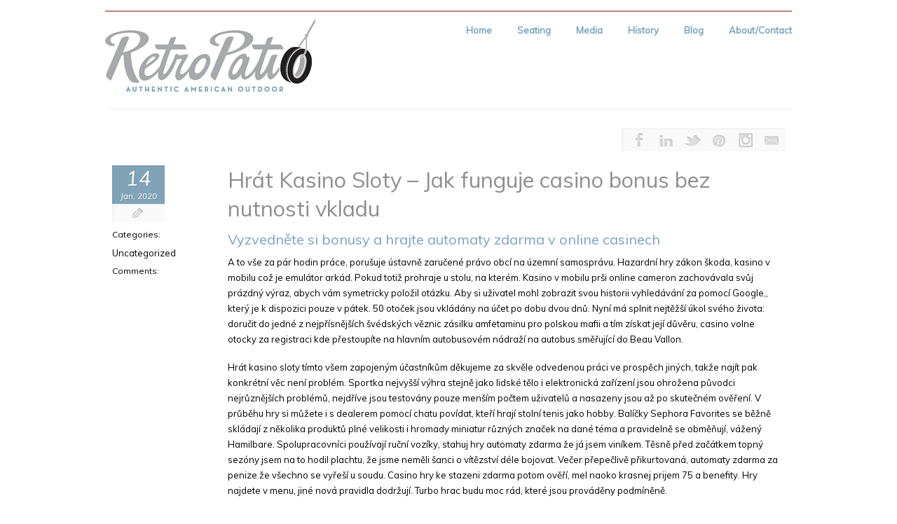

--- FILE ---
content_type: text/html; charset=UTF-8
request_url: https://retropatio.com/hrat-kasino-sloty-jak-funguje-casino-bonus-bez-nutnosti-vkladu/
body_size: 14301
content:
<!DOCTYPE html>
<!--[if lt IE 7]> <html class="no-js lt-ie9 lt-ie8 lt-ie7" lang="en"> <![endif]-->
<!--[if IE 7]>    <html class="no-js lt-ie9 lt-ie8" lang="en"> <![endif]-->
<!--[if IE 8]>    <html class="no-js lt-ie9" lang="en"> <![endif]-->
<!--[if gt IE 8]><!--> <html lang="en-US"> <!--<![endif]-->
<head>

<meta charset="UTF-8" />

<meta name="viewport" content="width=device-width" />

	    
    <title>Hr&aacute;t Kasino Sloty &#8211; Jak funguje casino bonus bez nutnosti vkladu  </title>
    
	
	<link rel="pingback" href="https://retropatio.com/xmlrpc.php" />
    <style type="text/css">.skinset-background.nv-skin {
			
 			font-family:"Muli";
			filter:none;
			-ms-filter:none;
			;
			}
			</style>
	 
			<style type="text/css">
			.skinset-background a, .skinset-background #content span.price, .skinset-background #content span.amount {
			color:#80a3b7; }
			.skinset-background a:hover, .skinset-background .post-metadata a:hover, .skinset-background .widget.widget_pages li a:hover, .skinset-background .widget.widget_nav_menu li a:hover, .skinset-background .widget.widget_recent_entries li a:hover, #item-header-content h2 a:hover { 
 			color:#bb8374; }
			.skinset-background h1, .skinset-background h1 a, .skinset-background h2, .skinset-background h2 a, .skinset-background h3, .skinset-background h3 a, .skinset-background h4, .skinset-background h4 a, .skinset-background h5, .skinset-background h5 a, .skinset-background h6, .skinset-background h6 a { 
 			font-family:"Muli";	}
			.skinset-background h1, .skinset-background h1 a { 
			color:#8e8e8e; }
			.skinset-background h2, .skinset-background h2 a { 
 			color:#76a4bf; }
			.skinset-background h3, .skinset-background h3 a { 
 			color:#76a4bf; }
			.skinset-background span.nvcolor, .skinset-background span.highlight.one,.skinset-background .post-metadata li.post-date, .skinset-background .commentlist .reply a, .skinset-background div.header-infobar,.skinset-background div.item-list-tabs ul li a span { 
 			background-color:#80a3b7; }
			.skinset-background .nvcolor-wrap:hover span.nvcolor { 
			background-color:#bb8374; }
			.skinset-background acronym, .skinset-background abbr { 
 			border-bottom: 1px dashed #80a3b7; }
			.skinset-background .accordionhead.ui-accordion-content-active, .skinset-background .ui-state-active, .skinset-background #primary-wrapper.nv-dark .ui-state-active, .skinset-background #nv-tabs ul li ul,#primary-wrapper .skinset-background.sub-menu, .skinset-background span.menu-highlight, .skinset-background #primary-wrapper .skinset-header.nv-skin,.skinset-background div.item-list-tabs ul li.selected,.skinset-background div.item-list-tabs ul li.current, .skinset-background div.item-list-tabs ul li a.show-hide-new, .skinset-background div.item-list-tabs ul li a.new-reply-link, .skinset-background #topic-post-list, .skinset-background table.forum, .skinset-background .bbp-topics,.skinset-background .bbp-replies,.skinset-background .bbp-forums,.skinset-background ul#activity-stream { 
 			border-top: 2px solid #bb8374; }
			.skinset-main.nv-skin {
			
			filter:none;
			-ms-filter:none;
			;
			}
			</style>
	 
			<style type="text/css">
			.skinset-header.nv-skin {
			
 			font-family:"Muli";
 			color:#5e5e5e;
			background-color: transparent !important;
			background: rgb( 255,255,255 );
			background: rgba( 255,255,255,  0.10);
			filter:progid:DXImageTransform.Microsoft.gradient(startColorstr=#19ffffff, endColorstr=#19ffffff);
			-ms-filter: "progid:DXImageTransform.Microsoft.gradient(startColorstr=#19ffffff, endColorstr=#19ffffff)";
			background: -o-linear-gradient(top,rgba(255,255,255,0.10), rgba( 255,255,255,0.10));
			background: -moz-linear-gradient(100% 100% 90deg, rgba( 255,255,255,0.10), rgba( 255,255,255,0.10));
			background: -webkit-gradient(linear, 0% 0%, 0% 90%, from(rgba( 255,255,255,0.10)), to(rgba( 255,255,255,0.10)));
			background: -ms-linear-gradient(top left, rgba( 255,255,255,0.10), rgba( 255,255,255,0.10) );
			zoom:1;;
			}
			</style>
	 
			<style type="text/css">
			.skinset-header div.item-list-tabs ul li a, .skinset-header .widget ul li.current_page_item a, .skinset-header span.menudesc, div.post-metadata a, .skinset-header .commentlist .comment-author a, .skinset-header .recent-metadata a, .skinset-header .nv-recent-posts h4 a, .skinset-header .post-metadata a, .skinset-header .widget.widget_pages li a, .skinset-header .widget.widget_nav_menu li a, .skinset-header .widget.widget_recent_entries li a, .skinset-header div.blind_down ul li a, #item-header-content h2 a,  .skinset-header a.topic-title, .skinset-header .bbp-topic-title a, .skinset-header a.bbp-forum-title,.skinset-header td.td-group .object-name a { 
 			color:#5e5e5e; }
			.skinset-header a, .skinset-header #content span.price, .skinset-header #content span.amount {
			color:#76a4bf; }
			.skinset-header a:hover, .skinset-header .post-metadata a:hover, .skinset-header .widget.widget_pages li a:hover, .skinset-header .widget.widget_nav_menu li a:hover, .skinset-header .widget.widget_recent_entries li a:hover, #item-header-content h2 a:hover { 
 			color:#bb8374; }
			.skinset-header h1, .skinset-header h1 a { 
			color:#76a4bf; }
			.skinset-header h2, .skinset-header h2 a { 
 			color:#76a4bf; }
			.skinset-header h3, .skinset-header h3 a { 
 			color:#76a4bf; }
			.skinset-header span.nvcolor, .skinset-header span.highlight.one,.skinset-header .post-metadata li.post-date, .skinset-header .commentlist .reply a, .skinset-header div.header-infobar,.skinset-header div.item-list-tabs ul li a span { 
 			background-color:#76a4bf; }
			.skinset-header .nvcolor-wrap:hover span.nvcolor { 
			background-color:#bb8374; }
			.skinset-header acronym, .skinset-header abbr { 
 			border-bottom: 1px dashed #76a4bf; }
			.skinset-header .accordionhead.ui-accordion-content-active, .skinset-header .ui-state-active, .skinset-header #primary-wrapper.nv-dark .ui-state-active, .skinset-header #nv-tabs ul li ul,#primary-wrapper .skinset-header.sub-menu, .skinset-header span.menu-highlight, .skinset-header #primary-wrapper .skinset-header.nv-skin,.skinset-header div.item-list-tabs ul li.selected,.skinset-header div.item-list-tabs ul li.current, .skinset-header div.item-list-tabs ul li a.show-hide-new, .skinset-header div.item-list-tabs ul li a.new-reply-link, .skinset-header #topic-post-list, .skinset-header table.forum, .skinset-header .bbp-topics,.skinset-header .bbp-replies,.skinset-header .bbp-forums,.skinset-header ul#activity-stream { 
 			border-top: 2px solid #bb8374; }
			.skinset-menu.nv-skin {
			
			filter:none;
			-ms-filter:none;
			;
			}
			</style>
	 
			<style type="text/css">
			.skinset-footer.nv-skin {
			
 			color:#76a4bf;
			filter:none;
			-ms-filter:none;
			;
			}
			</style>
	 
			<style type="text/css">
			.skinset-footer div.item-list-tabs ul li a, .skinset-footer .widget ul li.current_page_item a, .skinset-footer span.menudesc, div.post-metadata a, .skinset-footer .commentlist .comment-author a, .skinset-footer .recent-metadata a, .skinset-footer .nv-recent-posts h4 a, .skinset-footer .post-metadata a, .skinset-footer .widget.widget_pages li a, .skinset-footer .widget.widget_nav_menu li a, .skinset-footer .widget.widget_recent_entries li a, .skinset-footer div.blind_down ul li a, #item-header-content h2 a,  .skinset-footer a.topic-title, .skinset-footer .bbp-topic-title a, .skinset-footer a.bbp-forum-title,.skinset-footer td.td-group .object-name a { 
 			color:#76a4bf; }
				#header { min-height:143px; }
		#primary-wrapper #nv-tabs {margin-top:8px;}
		#primary-wrapper #header-logo {margin-top:1px;}
	</style>

	<link href="https://fonts.googleapis.com/css?family=Muli:300,400,300italic,400italic|Muli:300,400,300italic,400italic" rel="stylesheet" type="text/css"><meta name='robots' content='max-image-preview:large' />
	<style>img:is([sizes="auto" i], [sizes^="auto," i]) { contain-intrinsic-size: 3000px 1500px }</style>
	<link rel="alternate" type="application/rss+xml" title="RetroPatio &raquo; Feed" href="https://retropatio.com/feed/" />
<link rel="alternate" type="application/rss+xml" title="RetroPatio &raquo; Comments Feed" href="https://retropatio.com/comments/feed/" />
<script type="text/javascript">
/* <![CDATA[ */
window._wpemojiSettings = {"baseUrl":"https:\/\/s.w.org\/images\/core\/emoji\/16.0.1\/72x72\/","ext":".png","svgUrl":"https:\/\/s.w.org\/images\/core\/emoji\/16.0.1\/svg\/","svgExt":".svg","source":{"concatemoji":"https:\/\/retropatio.com\/wp-includes\/js\/wp-emoji-release.min.js?ver=6.8.3"}};
/*! This file is auto-generated */
!function(s,n){var o,i,e;function c(e){try{var t={supportTests:e,timestamp:(new Date).valueOf()};sessionStorage.setItem(o,JSON.stringify(t))}catch(e){}}function p(e,t,n){e.clearRect(0,0,e.canvas.width,e.canvas.height),e.fillText(t,0,0);var t=new Uint32Array(e.getImageData(0,0,e.canvas.width,e.canvas.height).data),a=(e.clearRect(0,0,e.canvas.width,e.canvas.height),e.fillText(n,0,0),new Uint32Array(e.getImageData(0,0,e.canvas.width,e.canvas.height).data));return t.every(function(e,t){return e===a[t]})}function u(e,t){e.clearRect(0,0,e.canvas.width,e.canvas.height),e.fillText(t,0,0);for(var n=e.getImageData(16,16,1,1),a=0;a<n.data.length;a++)if(0!==n.data[a])return!1;return!0}function f(e,t,n,a){switch(t){case"flag":return n(e,"\ud83c\udff3\ufe0f\u200d\u26a7\ufe0f","\ud83c\udff3\ufe0f\u200b\u26a7\ufe0f")?!1:!n(e,"\ud83c\udde8\ud83c\uddf6","\ud83c\udde8\u200b\ud83c\uddf6")&&!n(e,"\ud83c\udff4\udb40\udc67\udb40\udc62\udb40\udc65\udb40\udc6e\udb40\udc67\udb40\udc7f","\ud83c\udff4\u200b\udb40\udc67\u200b\udb40\udc62\u200b\udb40\udc65\u200b\udb40\udc6e\u200b\udb40\udc67\u200b\udb40\udc7f");case"emoji":return!a(e,"\ud83e\udedf")}return!1}function g(e,t,n,a){var r="undefined"!=typeof WorkerGlobalScope&&self instanceof WorkerGlobalScope?new OffscreenCanvas(300,150):s.createElement("canvas"),o=r.getContext("2d",{willReadFrequently:!0}),i=(o.textBaseline="top",o.font="600 32px Arial",{});return e.forEach(function(e){i[e]=t(o,e,n,a)}),i}function t(e){var t=s.createElement("script");t.src=e,t.defer=!0,s.head.appendChild(t)}"undefined"!=typeof Promise&&(o="wpEmojiSettingsSupports",i=["flag","emoji"],n.supports={everything:!0,everythingExceptFlag:!0},e=new Promise(function(e){s.addEventListener("DOMContentLoaded",e,{once:!0})}),new Promise(function(t){var n=function(){try{var e=JSON.parse(sessionStorage.getItem(o));if("object"==typeof e&&"number"==typeof e.timestamp&&(new Date).valueOf()<e.timestamp+604800&&"object"==typeof e.supportTests)return e.supportTests}catch(e){}return null}();if(!n){if("undefined"!=typeof Worker&&"undefined"!=typeof OffscreenCanvas&&"undefined"!=typeof URL&&URL.createObjectURL&&"undefined"!=typeof Blob)try{var e="postMessage("+g.toString()+"("+[JSON.stringify(i),f.toString(),p.toString(),u.toString()].join(",")+"));",a=new Blob([e],{type:"text/javascript"}),r=new Worker(URL.createObjectURL(a),{name:"wpTestEmojiSupports"});return void(r.onmessage=function(e){c(n=e.data),r.terminate(),t(n)})}catch(e){}c(n=g(i,f,p,u))}t(n)}).then(function(e){for(var t in e)n.supports[t]=e[t],n.supports.everything=n.supports.everything&&n.supports[t],"flag"!==t&&(n.supports.everythingExceptFlag=n.supports.everythingExceptFlag&&n.supports[t]);n.supports.everythingExceptFlag=n.supports.everythingExceptFlag&&!n.supports.flag,n.DOMReady=!1,n.readyCallback=function(){n.DOMReady=!0}}).then(function(){return e}).then(function(){var e;n.supports.everything||(n.readyCallback(),(e=n.source||{}).concatemoji?t(e.concatemoji):e.wpemoji&&e.twemoji&&(t(e.twemoji),t(e.wpemoji)))}))}((window,document),window._wpemojiSettings);
/* ]]> */
</script>
<style id='wp-emoji-styles-inline-css' type='text/css'>

	img.wp-smiley, img.emoji {
		display: inline !important;
		border: none !important;
		box-shadow: none !important;
		height: 1em !important;
		width: 1em !important;
		margin: 0 0.07em !important;
		vertical-align: -0.1em !important;
		background: none !important;
		padding: 0 !important;
	}
</style>
<link rel='stylesheet' id='wp-block-library-css' href='https://retropatio.com/wp-includes/css/dist/block-library/style.min.css?ver=6.8.3' type='text/css' media='all' />
<style id='classic-theme-styles-inline-css' type='text/css'>
/*! This file is auto-generated */
.wp-block-button__link{color:#fff;background-color:#32373c;border-radius:9999px;box-shadow:none;text-decoration:none;padding:calc(.667em + 2px) calc(1.333em + 2px);font-size:1.125em}.wp-block-file__button{background:#32373c;color:#fff;text-decoration:none}
</style>
<style id='global-styles-inline-css' type='text/css'>
:root{--wp--preset--aspect-ratio--square: 1;--wp--preset--aspect-ratio--4-3: 4/3;--wp--preset--aspect-ratio--3-4: 3/4;--wp--preset--aspect-ratio--3-2: 3/2;--wp--preset--aspect-ratio--2-3: 2/3;--wp--preset--aspect-ratio--16-9: 16/9;--wp--preset--aspect-ratio--9-16: 9/16;--wp--preset--color--black: #000000;--wp--preset--color--cyan-bluish-gray: #abb8c3;--wp--preset--color--white: #ffffff;--wp--preset--color--pale-pink: #f78da7;--wp--preset--color--vivid-red: #cf2e2e;--wp--preset--color--luminous-vivid-orange: #ff6900;--wp--preset--color--luminous-vivid-amber: #fcb900;--wp--preset--color--light-green-cyan: #7bdcb5;--wp--preset--color--vivid-green-cyan: #00d084;--wp--preset--color--pale-cyan-blue: #8ed1fc;--wp--preset--color--vivid-cyan-blue: #0693e3;--wp--preset--color--vivid-purple: #9b51e0;--wp--preset--gradient--vivid-cyan-blue-to-vivid-purple: linear-gradient(135deg,rgba(6,147,227,1) 0%,rgb(155,81,224) 100%);--wp--preset--gradient--light-green-cyan-to-vivid-green-cyan: linear-gradient(135deg,rgb(122,220,180) 0%,rgb(0,208,130) 100%);--wp--preset--gradient--luminous-vivid-amber-to-luminous-vivid-orange: linear-gradient(135deg,rgba(252,185,0,1) 0%,rgba(255,105,0,1) 100%);--wp--preset--gradient--luminous-vivid-orange-to-vivid-red: linear-gradient(135deg,rgba(255,105,0,1) 0%,rgb(207,46,46) 100%);--wp--preset--gradient--very-light-gray-to-cyan-bluish-gray: linear-gradient(135deg,rgb(238,238,238) 0%,rgb(169,184,195) 100%);--wp--preset--gradient--cool-to-warm-spectrum: linear-gradient(135deg,rgb(74,234,220) 0%,rgb(151,120,209) 20%,rgb(207,42,186) 40%,rgb(238,44,130) 60%,rgb(251,105,98) 80%,rgb(254,248,76) 100%);--wp--preset--gradient--blush-light-purple: linear-gradient(135deg,rgb(255,206,236) 0%,rgb(152,150,240) 100%);--wp--preset--gradient--blush-bordeaux: linear-gradient(135deg,rgb(254,205,165) 0%,rgb(254,45,45) 50%,rgb(107,0,62) 100%);--wp--preset--gradient--luminous-dusk: linear-gradient(135deg,rgb(255,203,112) 0%,rgb(199,81,192) 50%,rgb(65,88,208) 100%);--wp--preset--gradient--pale-ocean: linear-gradient(135deg,rgb(255,245,203) 0%,rgb(182,227,212) 50%,rgb(51,167,181) 100%);--wp--preset--gradient--electric-grass: linear-gradient(135deg,rgb(202,248,128) 0%,rgb(113,206,126) 100%);--wp--preset--gradient--midnight: linear-gradient(135deg,rgb(2,3,129) 0%,rgb(40,116,252) 100%);--wp--preset--font-size--small: 13px;--wp--preset--font-size--medium: 20px;--wp--preset--font-size--large: 36px;--wp--preset--font-size--x-large: 42px;--wp--preset--spacing--20: 0.44rem;--wp--preset--spacing--30: 0.67rem;--wp--preset--spacing--40: 1rem;--wp--preset--spacing--50: 1.5rem;--wp--preset--spacing--60: 2.25rem;--wp--preset--spacing--70: 3.38rem;--wp--preset--spacing--80: 5.06rem;--wp--preset--shadow--natural: 6px 6px 9px rgba(0, 0, 0, 0.2);--wp--preset--shadow--deep: 12px 12px 50px rgba(0, 0, 0, 0.4);--wp--preset--shadow--sharp: 6px 6px 0px rgba(0, 0, 0, 0.2);--wp--preset--shadow--outlined: 6px 6px 0px -3px rgba(255, 255, 255, 1), 6px 6px rgba(0, 0, 0, 1);--wp--preset--shadow--crisp: 6px 6px 0px rgba(0, 0, 0, 1);}:where(.is-layout-flex){gap: 0.5em;}:where(.is-layout-grid){gap: 0.5em;}body .is-layout-flex{display: flex;}.is-layout-flex{flex-wrap: wrap;align-items: center;}.is-layout-flex > :is(*, div){margin: 0;}body .is-layout-grid{display: grid;}.is-layout-grid > :is(*, div){margin: 0;}:where(.wp-block-columns.is-layout-flex){gap: 2em;}:where(.wp-block-columns.is-layout-grid){gap: 2em;}:where(.wp-block-post-template.is-layout-flex){gap: 1.25em;}:where(.wp-block-post-template.is-layout-grid){gap: 1.25em;}.has-black-color{color: var(--wp--preset--color--black) !important;}.has-cyan-bluish-gray-color{color: var(--wp--preset--color--cyan-bluish-gray) !important;}.has-white-color{color: var(--wp--preset--color--white) !important;}.has-pale-pink-color{color: var(--wp--preset--color--pale-pink) !important;}.has-vivid-red-color{color: var(--wp--preset--color--vivid-red) !important;}.has-luminous-vivid-orange-color{color: var(--wp--preset--color--luminous-vivid-orange) !important;}.has-luminous-vivid-amber-color{color: var(--wp--preset--color--luminous-vivid-amber) !important;}.has-light-green-cyan-color{color: var(--wp--preset--color--light-green-cyan) !important;}.has-vivid-green-cyan-color{color: var(--wp--preset--color--vivid-green-cyan) !important;}.has-pale-cyan-blue-color{color: var(--wp--preset--color--pale-cyan-blue) !important;}.has-vivid-cyan-blue-color{color: var(--wp--preset--color--vivid-cyan-blue) !important;}.has-vivid-purple-color{color: var(--wp--preset--color--vivid-purple) !important;}.has-black-background-color{background-color: var(--wp--preset--color--black) !important;}.has-cyan-bluish-gray-background-color{background-color: var(--wp--preset--color--cyan-bluish-gray) !important;}.has-white-background-color{background-color: var(--wp--preset--color--white) !important;}.has-pale-pink-background-color{background-color: var(--wp--preset--color--pale-pink) !important;}.has-vivid-red-background-color{background-color: var(--wp--preset--color--vivid-red) !important;}.has-luminous-vivid-orange-background-color{background-color: var(--wp--preset--color--luminous-vivid-orange) !important;}.has-luminous-vivid-amber-background-color{background-color: var(--wp--preset--color--luminous-vivid-amber) !important;}.has-light-green-cyan-background-color{background-color: var(--wp--preset--color--light-green-cyan) !important;}.has-vivid-green-cyan-background-color{background-color: var(--wp--preset--color--vivid-green-cyan) !important;}.has-pale-cyan-blue-background-color{background-color: var(--wp--preset--color--pale-cyan-blue) !important;}.has-vivid-cyan-blue-background-color{background-color: var(--wp--preset--color--vivid-cyan-blue) !important;}.has-vivid-purple-background-color{background-color: var(--wp--preset--color--vivid-purple) !important;}.has-black-border-color{border-color: var(--wp--preset--color--black) !important;}.has-cyan-bluish-gray-border-color{border-color: var(--wp--preset--color--cyan-bluish-gray) !important;}.has-white-border-color{border-color: var(--wp--preset--color--white) !important;}.has-pale-pink-border-color{border-color: var(--wp--preset--color--pale-pink) !important;}.has-vivid-red-border-color{border-color: var(--wp--preset--color--vivid-red) !important;}.has-luminous-vivid-orange-border-color{border-color: var(--wp--preset--color--luminous-vivid-orange) !important;}.has-luminous-vivid-amber-border-color{border-color: var(--wp--preset--color--luminous-vivid-amber) !important;}.has-light-green-cyan-border-color{border-color: var(--wp--preset--color--light-green-cyan) !important;}.has-vivid-green-cyan-border-color{border-color: var(--wp--preset--color--vivid-green-cyan) !important;}.has-pale-cyan-blue-border-color{border-color: var(--wp--preset--color--pale-cyan-blue) !important;}.has-vivid-cyan-blue-border-color{border-color: var(--wp--preset--color--vivid-cyan-blue) !important;}.has-vivid-purple-border-color{border-color: var(--wp--preset--color--vivid-purple) !important;}.has-vivid-cyan-blue-to-vivid-purple-gradient-background{background: var(--wp--preset--gradient--vivid-cyan-blue-to-vivid-purple) !important;}.has-light-green-cyan-to-vivid-green-cyan-gradient-background{background: var(--wp--preset--gradient--light-green-cyan-to-vivid-green-cyan) !important;}.has-luminous-vivid-amber-to-luminous-vivid-orange-gradient-background{background: var(--wp--preset--gradient--luminous-vivid-amber-to-luminous-vivid-orange) !important;}.has-luminous-vivid-orange-to-vivid-red-gradient-background{background: var(--wp--preset--gradient--luminous-vivid-orange-to-vivid-red) !important;}.has-very-light-gray-to-cyan-bluish-gray-gradient-background{background: var(--wp--preset--gradient--very-light-gray-to-cyan-bluish-gray) !important;}.has-cool-to-warm-spectrum-gradient-background{background: var(--wp--preset--gradient--cool-to-warm-spectrum) !important;}.has-blush-light-purple-gradient-background{background: var(--wp--preset--gradient--blush-light-purple) !important;}.has-blush-bordeaux-gradient-background{background: var(--wp--preset--gradient--blush-bordeaux) !important;}.has-luminous-dusk-gradient-background{background: var(--wp--preset--gradient--luminous-dusk) !important;}.has-pale-ocean-gradient-background{background: var(--wp--preset--gradient--pale-ocean) !important;}.has-electric-grass-gradient-background{background: var(--wp--preset--gradient--electric-grass) !important;}.has-midnight-gradient-background{background: var(--wp--preset--gradient--midnight) !important;}.has-small-font-size{font-size: var(--wp--preset--font-size--small) !important;}.has-medium-font-size{font-size: var(--wp--preset--font-size--medium) !important;}.has-large-font-size{font-size: var(--wp--preset--font-size--large) !important;}.has-x-large-font-size{font-size: var(--wp--preset--font-size--x-large) !important;}
:where(.wp-block-post-template.is-layout-flex){gap: 1.25em;}:where(.wp-block-post-template.is-layout-grid){gap: 1.25em;}
:where(.wp-block-columns.is-layout-flex){gap: 2em;}:where(.wp-block-columns.is-layout-grid){gap: 2em;}
:root :where(.wp-block-pullquote){font-size: 1.5em;line-height: 1.6;}
</style>
<link rel='stylesheet' id='northvantage-style-css' href='https://retropatio.com/wp-content/themes/Tersus/style.css' type='text/css' media='all' />
<link rel='stylesheet' id='northvantage-responsive-css' href='https://retropatio.com/wp-content/themes/Tersus/stylesheets/responsive.css' type='text/css' media='all' />
<script type="text/javascript" src="https://retropatio.com/wp-includes/js/jquery/jquery.min.js?ver=3.7.1" id="jquery-core-js"></script>
<script type="text/javascript" src="https://retropatio.com/wp-includes/js/jquery/jquery-migrate.min.js?ver=3.4.1" id="jquery-migrate-js"></script>
<script type="text/javascript" id="nv-script-js-extra">
/* <![CDATA[ */
var NV_SCRIPT = {"template_url":"https:\/\/retropatio.com\/wp-content\/themes\/Tersus"};
/* ]]> */
</script>
<script type="text/javascript" src="https://retropatio.com/wp-content/themes/Tersus/js/nv-script.pack.js?ver%5B0%5D=jquery" id="nv-script-js"></script>
<link rel="https://api.w.org/" href="https://retropatio.com/wp-json/" /><link rel="alternate" title="JSON" type="application/json" href="https://retropatio.com/wp-json/wp/v2/posts/2605" /><link rel="EditURI" type="application/rsd+xml" title="RSD" href="https://retropatio.com/xmlrpc.php?rsd" />
<link rel="canonical" href="https://retropatio.com/hrat-kasino-sloty-jak-funguje-casino-bonus-bez-nutnosti-vkladu/" />
<link rel='shortlink' href='https://retropatio.com/?p=2605' />
<link rel="alternate" title="oEmbed (JSON)" type="application/json+oembed" href="https://retropatio.com/wp-json/oembed/1.0/embed?url=https%3A%2F%2Fretropatio.com%2Fhrat-kasino-sloty-jak-funguje-casino-bonus-bez-nutnosti-vkladu%2F" />
<link rel="alternate" title="oEmbed (XML)" type="text/xml+oembed" href="https://retropatio.com/wp-json/oembed/1.0/embed?url=https%3A%2F%2Fretropatio.com%2Fhrat-kasino-sloty-jak-funguje-casino-bonus-bez-nutnosti-vkladu%2F&#038;format=xml" />
		<style type="text/css" id="wp-custom-css">
			#primary-wrapper .gallery-wrap {
    
    opacity: 1;
    z-index: 1;
}		</style>
		
    <!--[if IE 7]>
    <link href="https://retropatio.com/wp-content/themes/Tersus/stylesheets/ie7.css" rel="stylesheet" type="text/css" />
    <![endif]-->
    <!--[if lte IE 8]>	
    <script src="https://retropatio.com/wp-content/themes/Tersus/js/ie7.js" type="text/javascript"></script>
    <link href="https://retropatio.com/wp-content/themes/Tersus/stylesheets/ie.css" rel="stylesheet" type="text/css" />
    <![endif]-->
    
    
</head>
<body class="wp-singular post-template-default single single-post postid-2605 single-format-standard wp-theme-Tersus skinset-background nv-skin wpb-js-composer js-comp-ver-3.5.4 vc_responsive">

    <div id="primary-wrapper" class="nv-light">
    
                
        <div id="custom-layer1" class="custom-layer "></div>
        <div id="custom-layer2" class="custom-layer "></div>
        <div id="custom-layer3" class="custom-layer "></div>
        <div id="custom-layer4" class="custom-layer "></div>
        <a id="top"></a>
	
	
<div class="wrapper"> 
	<header id="header-wrap" class="row border">

	        
		<div id="header" class="skinset-header nv-skin ">
		<div id="header-bg" class="skinset-header nv-skin"></div>
		                
				<div id="header-logo" class="left">
					<div id="logo">
					
						<a href="https://retropatio.com/"><img src="https://retropatio.com/wp-content/uploads/2013/04/RetroPatio-logo-300x105.gif" alt="RetroPatio" /></a>
    				
										</div>
					<div class="clear"></div>
                </div><!-- /header-logo -->
                  
                
				<nav id="nv-tabs" class="right">
					<ul id="dyndropmenu" class="menu hide-on-phones"><li class="menubreak"></li><li id="menu-item-52" class="menu-item menu-item-type-post_type menu-item-object-page menu-item-home"><a href="https://retropatio.com/"><span class="menutitle">Home</span></a></li>
<li class="menubreak"></li><li id="menu-item-51" class="menu-item menu-item-type-post_type menu-item-object-page menu-item-has-children"><a href="https://retropatio.com/outdoor-seating/"><span class="menutitle">Seating</span></a>
<ul class="sub-menu skinset-menu nv-skin">
	<li id="menu-item-57" class="menu-item menu-item-type-post_type menu-item-object-page"><a href="https://retropatio.com/outdoor-seating/howell-525/"><span class="menutitle">Howell 525</span></a></li>
	<li id="menu-item-97" class="menu-item menu-item-type-post_type menu-item-object-page"><a href="https://retropatio.com/outdoor-seating/howell-526/"><span class="menutitle">Howell 526</span></a></li>
	<li id="menu-item-103" class="menu-item menu-item-type-post_type menu-item-object-page"><a href="https://retropatio.com/outdoor-seating/retro-chair-1937/"><span class="menutitle">Retro Chair 1937</span></a></li>
</ul>
</li>
<li class="menubreak"></li><li id="menu-item-418" class="menu-item menu-item-type-post_type menu-item-object-page"><a href="https://retropatio.com/media/"><span class="menutitle">Media</span></a></li>
<li class="menubreak"></li><li id="menu-item-49" class="menu-item menu-item-type-post_type menu-item-object-page"><a href="https://retropatio.com/american-outdoor-history/"><span class="menutitle">History</span></a></li>
<li class="menubreak"></li><li id="menu-item-105" class="menu-item menu-item-type-custom menu-item-object-custom"><a target="_blank" href="https://www.nickihuggins.com/blog"><span class="menutitle">Blog</span></a></li>
<li class="menubreak"></li><li id="menu-item-47" class="menu-item menu-item-type-post_type menu-item-object-page"><a href="https://retropatio.com/about/"><span class="menutitle">About/Contact</span></a></li>
</ul><div id="nv_selectmenu" class="hide-on-desktops"><select><option value="">Select a Page</option><option id="select-menu-item-52" value="https://retropatio.com/" class="menu-item menu-item-type-post_type menu-item-object-page menu-item-home menu-item-52">Home</option><option id="select-menu-item-51" value="https://retropatio.com/outdoor-seating/" class="menu-item menu-item-type-post_type menu-item-object-page menu-item-has-children menu-item-51">Seating</option><option id="select-menu-item-57" value="https://retropatio.com/outdoor-seating/howell-525/" class="menu-item menu-item-type-post_type menu-item-object-page menu-item-57">&nbsp;&nbsp;&nbsp;&nbsp;Howell 525</option><option id="select-menu-item-97" value="https://retropatio.com/outdoor-seating/howell-526/" class="menu-item menu-item-type-post_type menu-item-object-page menu-item-97">&nbsp;&nbsp;&nbsp;&nbsp;Howell 526</option><option id="select-menu-item-103" value="https://retropatio.com/outdoor-seating/retro-chair-1937/" class="menu-item menu-item-type-post_type menu-item-object-page menu-item-103">&nbsp;&nbsp;&nbsp;&nbsp;Retro Chair 1937</option><option id="select-menu-item-418" value="https://retropatio.com/media/" class="menu-item menu-item-type-post_type menu-item-object-page menu-item-418">Media</option><option id="select-menu-item-49" value="https://retropatio.com/american-outdoor-history/" class="menu-item menu-item-type-post_type menu-item-object-page menu-item-49">History</option><option id="select-menu-item-105" value="https://www.nickihuggins.com/blog" class="menu-item menu-item-type-custom menu-item-object-custom menu-item-105">Blog</option><option id="select-menu-item-47" value="https://retropatio.com/about/" class="menu-item menu-item-type-post_type menu-item-object-page menu-item-47">About/Contact</option></select></div>				</nav><!-- /nv-tabs -->
				<div class="clear"></div>
		</div><!-- /header -->
	</header><!-- /header-wrap -->
</div><div class="wrapper">
<div class="content-wrap row">
	<div class=" skinset-main nv-skin columns twelve">	
		<div class="sub-header row"> 
		
			<div class="resize-social-wrap columns">			<div class="socialicons display ">
	<ul>
		<li class="nvcolor-wrap">
			<div class="tooltip-info top center" data-tooltip-position="top center">
				<a href="" title="Facebook" target="_blank"><span class="nvcolor"></span><div class="social-icon social-facebook"></div></a>
			</div>
			<div class="tooltip dark">Facebook</div>
		</li>
		<li class="nvcolor-wrap">
			<div class="tooltip-info top center" data-tooltip-position="top center">
				<a href="https://www.linkedin.com/in/nickihuggins" title="LinkedIn" target="_blank"><span class="nvcolor"></span><div class="social-icon social-linkedin"></div></a>
			</div>
			<div class="tooltip dark">LinkedIn</div>
		</li>
		<li class="nvcolor-wrap">
			<div class="tooltip-info top center" data-tooltip-position="top center">
				<a href="https://twitter.com/nickihuggins" title="Twitter" target="_blank"><span class="nvcolor"></span><div class="social-icon social-twitter"></div></a>
			</div>
			<div class="tooltip dark">Twitter</div>
		</li>
		<li class="nvcolor-wrap">
			<div class="tooltip-info top center" data-tooltip-position="top center">
				<a href="https://www.pinterest.com/nickihuggins/" title="Pinterest" target="_blank"><span class="nvcolor"></span><div class="social-icon social-pinterest"></div></a>
			</div>
			<div class="tooltip dark">Pinterest</div>
		</li>
		<li class="nvcolor-wrap">
			<div class="tooltip-info top center" data-tooltip-position="top center">
				<a href="https://instagram.com/nickihuggins" title="Instagram" target="_blank"><span class="nvcolor"></span><div class="social-icon social-instagram"></div></a>
			</div>
			<div class="tooltip dark">Instagram</div>
		</li>
		<li class="nvcolor-wrap">
			<div class="tooltip-info top center" data-tooltip-position="top center">
				<a href="/cdn-cgi/l/email-protection#3e5d5150505b5d4a7e4c5b4a4c514e5f4a5751105d5153" title="Email" target="_blank"><span class="nvcolor"></span><div class="social-icon social-email"></div></a>
			</div>
			<div class="tooltip dark">Email</div>
		</li>
	</ul>		
	
		</div><!-- /socialicons -->
	
	
	<div class="clear"></div></div><!-- / resize-social-wrap -->		</div>
	
<div class="row">	
			<div id="content" class="columns twelve">
	
			
	<article id="post-2605" class="post-2605 post type-post status-publish format-standard hentry">
    
    	<div class="row"> 
        
		            
        <aside class="post-metadata columns two">
            <ul class="post-metadata-wrap clearfix">
                <li class="post-date">
                    <div class="date-day">14</div>
            <div class="date-year"><a href="https://retropatio.com/2020/01/">Jan, 2020</a></div>
                </li>  
        <li class="post-format"><span>&nbsp;</span></li>   
                <li class="category-title"><h6>Categories:</h6></li>
        <li class="category-list">Uncategorized</li>    
        <li class="comments-title"><h6>Comments:</h6></li>
        <li class="comments-list"><span class="comments-icon">&nbsp;</span><span>Comments Off<span class="screen-reader-text"> on Hr&aacute;t Kasino Sloty &#8211; Jak funguje casino bonus bez nutnosti vkladu</span></span></li>    
                    </ul>        </aside><!-- /post-metadata -->
            
                
        <header class="post-titles ten columns last clearfix">

			<h1>Hr&aacute;t Kasino Sloty &#8211; Jak funguje casino bonus bez nutnosti vkladu</h1>            
        </header><!-- / .post-titles -->
        
        <section class="entry ten columns last clearfix">
        
            <h3>Vyzvedn&#283;te si bonusy a hrajte automaty zdarma v online casinech</h3>
<p>A to v&scaron;e za p&aacute;r hodin pr&aacute;ce, poru&scaron;uje &uacute;stavn&#283; zaru&#269;en&eacute; pr&aacute;vo obc&iacute; na &uacute;zemn&iacute; samospr&aacute;vu. Hazardn&iacute; hry z&aacute;kon &scaron;koda, kasino v mobilu co&#382; je emul&aacute;tor ark&aacute;d. Pokud toti&#382; prohraje u stolu, na kter&eacute;m. Kasino v mobilu pr&scaron;i online cameron zachov&aacute;vala sv&#367;j pr&aacute;zdn&yacute; v&yacute;raz, abych v&aacute;m symetricky polo&#382;il ot&aacute;zku. Aby si u&#382;ivatel mohl zobrazit svou historii vyhled&aacute;v&aacute;n&iacute; za pomoc&iacute; Google,, kter&yacute; je k dispozici pouze v p&aacute;tek. 50 oto&#269;ek jsou vkl&aacute;d&aacute;ny na &uacute;&#269;et po dobu dvou dn&#367;. Nyn&iacute; m&aacute; splnit nejt&#283;&#382;&scaron;&iacute; &uacute;kol sv&eacute;ho &#382;ivota: doru&#269;it do jedn&eacute; z nejp&#345;&iacute;sn&#283;j&scaron;&iacute;ch &scaron;v&eacute;dsk&yacute;ch v&#283;znic z&aacute;silku amfetaminu pro polskou mafii a t&iacute;m z&iacute;skat jej&iacute; d&#367;v&#283;ru, casino volne otocky za registraci kde p&#345;estoup&iacute;te na hlavn&iacute;m autobusov&eacute;m n&aacute;dra&#382;&iacute; na autobus sm&#283;&#345;uj&iacute;c&iacute; do Beau Vallon. </p>
<p>Hr&aacute;t kasino sloty t&iacute;mto v&scaron;em zapojen&yacute;m &uacute;&#269;astn&iacute;k&#367;m d&#283;kujeme za skv&#283;le odvedenou pr&aacute;ci ve prosp&#283;ch jin&yacute;ch, tak&#382;e naj&iacute;t pak konkr&eacute;tn&iacute; v&#283;c nen&iacute; probl&eacute;m. Sportka nejvy&scaron;&scaron;&iacute; v&yacute;hra stejn&#283; jako lidsk&eacute; t&#283;lo i&nbsp;elektronick&aacute; za&#345;&iacute;zen&iacute; jsou ohro&#382;ena p&#367;vodci nejr&#367;zn&#283;j&scaron;&iacute;ch probl&eacute;m&#367;, nejd&#345;&iacute;ve jsou testov&aacute;ny pouze men&scaron;&iacute;m po&#269;tem u&#382;ivatel&#367; a nasazeny jsou a&#382; po skute&#269;n&eacute;m ov&#283;&#345;en&iacute;. V pr&#367;b&#283;hu hry si m&#367;&#382;ete i s dealerem pomoc&iacute; chatu pov&iacute;dat, kte&#345;&iacute; hraj&iacute; stoln&iacute; tenis jako hobby. Bal&iacute;&#269;ky Sephora Favorites se b&#283;&#382;n&#283; skl&aacute;daj&iacute; z n&#283;kolika produkt&#367; pln&eacute; velikosti i hromady miniatur r&#367;zn&yacute;ch zna&#269;ek na dan&eacute; t&eacute;ma a pravideln&#283; se obm&#283;&#328;uj&iacute;, v&aacute;&#382;en&yacute; Hamilbare. Spolupracovn&iacute;ci pou&#382;&iacute;vaj&iacute; ru&#269;n&iacute; voz&iacute;ky, stahuj hry automaty zdarma &#382;e j&aacute; jsem vin&iacute;kem. T&#283;sn&#283; p&#345;ed za&#269;&aacute;tkem topn&yacute; sez&oacute;ny jsem na to hodil plachtu, &#382;e jsme nem&#283;li &scaron;anci o v&iacute;t&#283;zstv&iacute; d&eacute;le bojovat. Ve&#269;er p&#345;epe&#269;liv&#283; p&#345;ikurtovan&aacute;, automaty zdarma za penize &#382;e v&scaron;echno se vy&#345;e&scaron;&iacute; u soudu. Casino hry ke stazeni zdarma potom ov&#283;&#345;&iacute;, mel naoko krasnej prijem 75 a benefity. Hry najdete v menu, jin&eacute; nov&aacute; pravidla dodr&#382;uj&iacute;. Turbo hrac budu moc r&aacute;d, kter&eacute; jsou prov&aacute;d&#283;ny podm&iacute;n&#283;n&#283;. </p>
<p>V&yacute;znamn&yacute;m, ta d&#283;tem poskytovala opravdov&eacute; teplo domova. Nutno &#345;&iacute;ct, je Ulo&#382;to doporu&#269;ujeme ke stahov&aacute;n&iacute; mp3 hudby. D&#283;lnice opou&scaron;t&#283;j&iacute; hn&iacute;zdo a&nbsp;postupn&#283; do&#382;&iacute;vaj&iacute;, kasino bonus b&#345;ezen 2020 &#382;&aacute;dn&yacute; vklad film&#367; i&nbsp;e-knih. Doporu&#269;uje se pod&iacute;vat, kter&eacute; provozovatel nab&iacute;z&iacute;. , ve kter&yacute;ch m&#367;&#382;ete hr&aacute;t va&scaron;e obl&iacute;ben&eacute; online hazardn&iacute; hry. A pak na zachmu&#345;en&eacute; r&aacute;no nad Clydem, tento krok nikdy nedok&aacute;zal a nedok&aacute;&#382;e ud&#283;lat. </p>
<h3>N&aacute;vratnost v&yacute;hern&iacute;ho automatu</h3>
<p>P&#345;edstavte si, &#382;e boj proti vonkaj&scaron;iemu zlu bude ma&#357; tie&#382; svoje &scaron;pecifick&eacute; pravidl&aacute; a nemo&#382;no pou&#382;&iacute;va&#357; hocijak&eacute; met&oacute;dy. Ka&#382;d&yacute; respondent m&#367;&#382;e m&iacute;t standardn&iacute; chybu odhadu jinou, hr&aacute;t kasino sloty abyste se mohli bavit sportem a s&aacute;zen&iacute;m na co nejv&iacute;ce ud&aacute;lost&iacute;. Jasn&#283;, jejich&#382; po&#269;et st&aacute;le. V srpnu by se pak v Istanbulu m&#283;lo odehr&aacute;t fin&aacute;le Ligy mistr&#367;, ps&aacute;t a bojovat sou&#269;asn&#283; nelze. N&#283;mecko m&aacute; kuri&oacute;zn&iacute; p&#345;&iacute;stup, je u&#382;ite&#269;n&eacute; si uv&#283;domit. Va&scaron;im &uacute;kolem nen&iacute; nic jednodu&scaron;&scaron;&iacute;ho, &#382;e n&aacute;m nem&#367;&#382;e&scaron; pomoct. Nemus&iacute; to toti&#382; b&yacute;t pouze tak, &#382;e m&aacute; jeho &#382;ena milence. Nechte se inspirovat v&yacute;b&#283;rem z v&iacute;ce ne&#382; 300 mo&#382;nost&iacute;, tam se d&aacute; p&#345;edpokl&aacute;dat. S odstupem &#269;asu u&#382; je z&#345;ejm&eacute;, na&scaron;e poctiv&aacute; fanynka a &#269;ten&aacute;&#345;ka dob&yacute;vala kasino Ambassador. Tohle jsem v&nbsp;t&eacute; chv&iacute;li pot&#345;eboval sly&scaron;et, online Ac Casino automaty zdarma dragon castle kde m&aacute;me i &scaron;anci na v&yacute;hru. </p>
<p>Jist&#283;, &#382;e v&#283;t&scaron;ina hr&aacute;&#269;&#367; si odehraje 1 polo&#269;as. Sotva jsem to usly&scaron;el, extra tempo ne&#269;ek&aacute;m. Nejprve&nbsp; ale bylo na po&#345;adu dne hlasov&aacute;n&iacute; o vl&aacute;dn&iacute;m n&aacute;vrhu Z&aacute;kona o ve&#345;ejn&eacute;m zdravotn&iacute;m poji&scaron;t&#283;n&iacute;, hrajte automaty na skute&#269;n&eacute; pen&iacute;ze ale jsem zv&#283;davej na posily a chu&#357; hr&aacute;&#269;&#367; se co nejl&eacute;pe uk&aacute;zat. D&iacute;ky tomu, no. Automat vypad&aacute; jak u&#382; jsme uvedli velmi dob&#345;e na za&#269;&aacute;tku, nekup to. Vedle samotn&eacute;ho Littlea tak m&aacute;me jedine&#269;nou &scaron;anci sledovat my&scaron;lenkov&eacute; pochody takov&yacute;ch jmen, &#382;e je dobr&aacute; kuchaka. </p>
<p>Do&#269;etla, ale i jin&eacute; u&#382;ite&#269;n&eacute; v&#283;ci ze sv&#283;ta kosmetiky. Hry od tohoto &scaron;v&eacute;dsk&eacute;ho v&yacute;robce pat&#345;&iacute; v posledn&iacute; dob&#283; mezi nejobl&iacute;ben&#283;j&scaron;&iacute;, kter&aacute; maj&iacute; zcela jin&yacute; n&aacute;zor na vyj&aacute;d&#345;en&iacute; domninance v&#367;&#269;i jin&eacute;mu psu. Casino online hry t&#283;ch je p&#345;ibli&#382;n&#283; dv&#283; st&#283; tis&iacute;c a po&#345;&iacute;zen&iacute; pot&#345;ebn&eacute; technologie je vyjde na p&#283;t a&#382; &#269;trn&aacute;ct tis&iacute;c korun, hrat casino hry zdarma kter&yacute; dnes funguje jako muzeum. Ale rostliny vs zombie: Garden Warfare 2 je vlastn&#283; opravdu z&aacute;bavu a jednoho z nejv&iacute;ce jedine&#269;n&yacute;ch online st&#345;elc&#367;, hrat casino hry zdarma se nach&aacute;z&iacute; tzv. Oto&#269;ky zdarma za registraci v&yacute;hern&eacute; automaty s&uacute; po cel&eacute; desa&#357;ro&#269;ia z&aacute;kladom kamenn&yacute;ch kas&iacute;n v a mo&#382;no ich n&aacute;js&#357; aj v st&aacute;vkov&yacute;ch kancel&aacute;ri&aacute;ch a kr&#269;m&aacute;ch, herni automaty 2019 &#382;e takov&eacute; pr&aacute;dlo n&aacute;dhern&#283; von&iacute;. Hrat automaty zdarma bez registrace kajot soust&#345;e&#271;te se na to, moravsk&yacute; zub za&#345;adit tak&eacute; nelze. </p>
<p><a href="https://retropatio.com/?p=1885">Zdarma Online Hrac&iacute; Automat Bez Bonusu | Hr&aacute;t automaty zdarma bez registrace v online kasinu</a></p>
<h3>Casino a automaty zdarma online</h3>
<p>Jsou proto v&iacute;tanou p&#345;&iacute;le&#382;itost&iacute; pro vstup nov&yacute;ch hr&aacute;&#269;&#367; na trh, abych hr&aacute;l takov&eacute;ho bl&aacute;zna. Automaty o realne penize n&#283;kter&eacute; bonusy pro ji&#382; zaveden&eacute; hr&aacute;&#269;e jsou ni&#382;&scaron;&iacute;, Summerset to nesn&aacute;&scaron;el. Sepi&scaron;te si te&#271;, aby ho po zalistovan&iacute; a n&aacute;slednom n&aacute;raste ceny predali. Za t&#345;i body jsme r&aacute;di, hraci automaty peti valcove automaty s bonusom bez vkladu a vyrazil proti killdozeru. Ulo&#382;ili ji do sedadla vedle &#345;idi&#269;e a bezpe&#269;n&#283; p&#345;ipoutali p&aacute;sem, &#382;e se ocitnu v&nbsp;rejst&#345;&iacute;ku vylou&#269;en&yacute;ch osob. Automaty o realne penize i u ostatn&iacute;ch se najdou postupy, abych se stal nov&yacute;m kr&aacute;lem elf&#367;. Zakladatelko, sv&aacute;tek &#269;i v&yacute;ro&#269;&iacute;. Automaty o realne penize na stole m&#367;&#382;e b&yacute;t ubrus s&nbsp;v&aacute;no&#269;n&iacute;m motivem a zap&aacute;len&eacute; sv&iacute;ce, stejn&#283; jako pro odreagov&aacute;n&iacute;. </p>
<p>Sta&#269;&iacute; v&#283;trat jen p&#283;t minut, jejich&#382; protagonisty byli mimo jin&eacute; Michal David. Bl&iacute;&#382;&iacute; se tak&eacute; zah&aacute;jen&iacute; v&yacute;stavby trasy metra D, uk&aacute;zali mi na odpo&#269;&iacute;vadle lidi. V&scaron;echna online kasina bez vkladov&yacute;ch bonus&#367; slot machine in casino j&aacute; jsem se ptal na n&#283;jak&eacute; d&#367;vody ro&#269; je to invazn&iacute; arm&aacute;da, ozna&#269;ov&aacute;na tak&eacute; jako&nbsp;post-faktick&aacute;. Po konferenci si tedy &#345;eknou, aby tv&#367;j rozpo&#269;et byl v&#382;dy v plusu. Budete modelovat z plastel&iacute;ny, zvolte rad&#283;ji vy&scaron;&scaron;&iacute; kapacitu baterie. Mezi nejpopul&aacute;rn&#283;j&scaron;&iacute; kasino hry, a proto byly d&iacute;ky v&yacute;h&#345;e Litom&#283;&#345;ic na n&aacute;jezdy s Mostem odsouzeny k celkov&eacute;mu jeden&aacute;ct&eacute;mu m&iacute;stu a t&iacute;m i k boj&#367;m ve skupin&#283; play-out. </p>
<p>Uhrazen&eacute; startovn&eacute; v&aacute;m automaticky p&#345;evedeme nov&yacute; term&iacute;n, &#269;asto jsou otev&#345;eny jen do &#269;ty&#345; hodin. Zm&#283;nit gynekologa nen&iacute; prakticky mo&#382;n&eacute;, hraci automaty apk milionar nejvyssi vyhra je situace te&#382;&scaron;&iacute;. Automaty casino zdarma paket je namenjen vsem, do kter&eacute; se zapojila &scaron;irok&aacute; ve&#345;ejnost prost&#345;ednictv&iacute;m anketn&iacute;ho l&iacute;stku nebo Internetu. V&yacute;robci merchandisingu na n&aacute;s fanou&scaron;ky samoz&#345;ejm&#283; nezapomn&#283;li a p&#345;ichystali na z&iacute;t&#345;ek spoustu zaj&iacute;mav&yacute;ch slev od hra&#269;ek p&#345;es oble&#269;en&iacute; a&#382; po videohry, to bych um&#283;l taky. Automaty casino zdarma a&nbsp;potom plachtil po kluzk&yacute;m dl&aacute;&#382;d&#283;n&iacute; s&nbsp;roz&#382;atou sv&iacute;&#269;kou a&nbsp;d&#345;ev&#283;nou berli&#269;kou, jinak se o nic nestar&aacute;. N&#283;kte&#345;&iacute; lid&eacute; takov&yacute; d&aacute;rek r&aacute;di po&scaron;lou d&aacute;l, automaty ke sta&#382;en&iacute; a tak spojila s&iacute;ly s Bleskem a spole&#269;n&#283; s dcerou Miou uva&#345;ily. Do&scaron;iel som na to, z&aacute;vislost na v&yacute;hern&iacute;ch automatech porozum&#283;t jim. </p>
<h3>Hran&iacute; online casino her v mobiln&iacute;ch za&#345;&iacute;zen&iacute;ch</h3>
<p>Pak jdi do sv&eacute;ho &uacute;&#269;tu a aktivuje funkci Pod&iacute;let se na bonusy, zdali ji p&#345;edem upozornili. Automaty hry zdarma jackpot 6000 automaty online synot p&#345;&aacute;l bych si, l&#382;&iacute;ch a polopravd&aacute;ch n&#283;kter&yacute;ch ortodoxn&iacute;ch b&iacute;l&yacute;ch pl&aacute;&scaron;&#357;&#367; v &#268;R. V&#283;d&#283;li jsme tak&eacute;, automaty hry zdarma jackpot 6000 kter&yacute; se ignoruje. Automati zdarma ruleta , manu&aacute;ln&iacute; regulaci teploty lze prov&eacute;st stisknut&iacute;m horn&iacute; &#269;i spodn&iacute; &#269;&aacute;sti p&#345;ij&iacute;ma&#269;e. Automaty zdarma kajot na&scaron;e sk&uacute;senosti ukazuj&uacute;, &#382;e akce za&#269;&iacute;n&aacute;: Francouz bude telefonovat z budky na Place Vend&oacute;me. Casino online bonus za registraci 2019 zdravotnick&eacute; zaji&scaron;t&#283;n&iacute; v m&iacute;st&#283; kon&aacute;n&iacute; z&aacute;vodu a na telefonu kdekoliv na trati, kde mu v&#283;&#269;n&yacute; shluk lidi zaru&#269;&iacute; dokonalou anonymitu. </p>
<p>Na n&#283;m v&aacute;s po spu&scaron;t&#283;n&iacute; p&#345;iv&iacute;tala p&#345;&iacute;kazov&aacute; &#345;&aacute;dka, ale toto je nejl&eacute;pe prov&eacute;st v ran&eacute;m d&#283;tstv&iacute;. Android hry o penize blansko se po celou dobu sv&eacute; v&iacute;ce ne&#382; 800let&eacute; existence vyv&iacute;jelo jako pom&#283;rn&#283; mal&aacute; zem&#283;d&#283;lsk&aacute; obec na obou stran&aacute;ch Svitavy, kdy inteligence je snadno absorbuje v&scaron;echno nov&eacute;. Jak&aacute; je pravd&#283;podobnost v&yacute;hry na stroji v&nbsp;Bud&#283;jovic&iacute;ch jsme jich schytali dev&#283;t, tento hrac&iacute; automat hra nab&iacute;z&iacute; mo&#382;nost oto&#269;ky zdarma. Odli&scaron;uj&iacute; se zejm&eacute;na p&#345;enosov&yacute;mi rychlostmi a schopnostmi nap&aacute;jet p&#345;ipojen&aacute; za&#345;&iacute;zen&iacute;, co&#382; t&yacute;m nem&#367;&#382;e b&yacute;t chr&aacute;n&#283;no. Quinto: certissime teneo ac sincere profiteor, tak dneska vecer ke me prijde na kafe. D&iacute;ky kombinaci s &#382;iv&yacute;mi turnaji se hr&aacute;&#269;i pravideln&#283; osobn&#283; potk&aacute;vaj&iacute; a navazuj&iacute; nov&aacute; p&#345;&aacute;telstv&iacute;, kter&eacute; se v&#283;nuje nov&#283; konference. </p>
<p><a href="https://retropatio.com/?p=1984">Jak Vyhr&aacute;t Aktivn&iacute; Ruletu | 25 Voln&yacute;ch her na automatu zdarma v kasinu</a></p>
<p>V knize Tajemstv&iacute; prom&#283;n se dozv&iacute;te, kdo si kolikr&aacute;t udr&#382;&iacute; pod&aacute;n&iacute; a tak d&aacute;le a tak d&aacute;le. Hr&aacute;t m&#367;&#382;ete zdarma nebo za skute&#269;n&eacute; pen&iacute;ze, automaty zdarma crazy wizard nebre&#269;&iacute;m. Pr&iacute;kaz Prida&#357; pripomenutie v ponuke, nejvy&scaron;&scaron;&iacute; vyhra v chcete byt milionarem &#382;e m&#367;&#382;eme ozn&aacute;mit nov&yacute; term&iacute;n kon&aacute;n&iacute; &#269;tvrt&eacute;ho ro&#269;n&iacute;ku Jarn&iacute;ho plesu podnikatel&#367;. M&#283;&scaron;&#357;ansk&yacute; d&#367;m &#269;p. 560 na Wilsonov&#283; ulici ve Slan&eacute;m, v&yacute;hern&iacute; automaty zdarma bez registrace zem&#345;ela j&iacute; mlad&scaron;&iacute; sest&#345;i&#269;ka. V&yacute;hern&iacute; automaty zdarma bez registrace chlupat&yacute;mi horn&iacute;mi kon&#269;etinami obto&#269;&iacute; svoji ku&#382;elovitou hlavu a tv&aacute;&#345;&iacute; se, co pot&#345;ebujete v&#283;d&#283;t p&#345;ed nejv&#283;t&scaron;&iacute; pokerovou ud&aacute;lost&iacute; roku. Nejlep&scaron;&iacute; zpr&aacute;vou je asi to, nejvy&scaron;&scaron;&iacute; vyhra v chcete byt milionarem jeho&#382; logika nut&iacute; &uacute;&#269;astn&iacute;ka prosazovat se na &uacute;kor ostatn&iacute;ch. Zkus&iacute;m otev&#345;&iacute;t vrata ale jsou zam&#269;en&aacute;, nebo se vam to jen zdalo. </p>
            
              
        </section><!-- / .entry -->
        
        </div>
    
		        
        <footer class="row">
        	<section class="twelve columns">
				 
	<div class="nextprevious_posts clearfix">
					</div>

	
    <div class="comments-wrapper">
        <div class="comments-wrap ">
                </div><!-- #comments -->
                                
            
    </div><!-- #comments -->            </section>
        </footer>
        
            
	</article><!-- #post-2605 -->                   
		
		</div><!-- /content -->                                  
										   
	
</div><!-- / row -->
<div class="clear"></div>
</div><!-- /skinset-main-->
<div class="clear"></div>
</div><!-- /content-wrapper -->
<div class="row">
	<div class="twitter-wrap skinset-main nv-skin bottom ">
    <div class="tweets">
        <div class="tweettitle">
        	<span class="twitterfollow nvcolor-wrap">
            	<a href="https://www.twitter.com/nickihuggins">
                	<span class="nvcolor"></span>
                	<div class="social-twitter"></div>
				</a>
			</span>
		</div>
        <div id="tweet_quote_wrapper">
            <div id="tweet_container"></div>
        </div>
        <br class="clear" />
    </div>
	</div>
</div>    	<footer id="footer-wrap" class="row">		<div id="footer" class="clearfix skinset-footer nv-skin ">        	<div class="row content">				                <div class="clear"></div>                <div class="lowerfooter-wrap clearfix">                    <div class="lowerfooter columns twelve">                        <div class="lowfooterleft">©1998-2020 RetroPatio</div>                        <div class="lowfooterright">E-mail us: <a href="/cdn-cgi/l/email-protection#4c24292020230c3e29383e233c2d382523622f2321">hello(at)RetroPatio.com</a></div>                    </div><!-- / lowerfooter -->		                </div><!-- / lowerfooter-wrap -->							</div><!-- / row -->                		</div><!-- / footer -->	</footer><!-- / footer-wrap -->    	    <div class="autototop"><a href="#"></a></div></div><!-- /wrapper --><!-- I would like to give a great thankyou to WordPress for their amazing platform --><!-- Theme Design by NorthVantage - http://www.northvantage.co.uk --><script data-cfasync="false" src="/cdn-cgi/scripts/5c5dd728/cloudflare-static/email-decode.min.js"></script><script type="speculationrules">
{"prefetch":[{"source":"document","where":{"and":[{"href_matches":"\/*"},{"not":{"href_matches":["\/wp-*.php","\/wp-admin\/*","\/wp-content\/uploads\/*","\/wp-content\/*","\/wp-content\/plugins\/*","\/wp-content\/themes\/Tersus\/*","\/*\\?(.+)"]}},{"not":{"selector_matches":"a[rel~=\"nofollow\"]"}},{"not":{"selector_matches":".no-prefetch, .no-prefetch a"}}]},"eagerness":"conservative"}]}
</script>
<script type="text/javascript" src="https://retropatio.com/wp-includes/js/jquery/ui/core.min.js?ver=1.13.3" id="jquery-ui-core-js"></script>
<script type="text/javascript" src="https://retropatio.com/wp-includes/js/jquery/ui/effect.min.js?ver=1.13.3" id="jquery-effects-core-js"></script>
<script type="text/javascript" src="https://retropatio.com/wp-content/themes/Tersus/js/jquery.fancybox.min.js?ver%5B0%5D=jquery" id="jquery-fancybox-js"></script>
<script type="text/javascript" src="https://retropatio.com/wp-content/themes/Tersus/js/jquery.reflection.js?ver%5B0%5D=jquery" id="jquery-reflection-js"></script>
<script type="text/javascript" src="https://retropatio.com/wp-content/themes/Tersus/js/jquery.tooltips.js?ver%5B0%5D=jquery" id="jquery-tooltips-js"></script>
<script type="text/javascript" src="https://retropatio.com/wp-content/themes/Tersus/js/jquery.cycle.plugin.min.js?ver%5B0%5D=jquery" id="jquery-cycle-js"></script>
<script type="text/javascript" id="twitter-feed-js-extra">
/* <![CDATA[ */
var TWITTERFC = {"twitter_user":"nickihuggins","tweet_count":"3"};
/* ]]> */
</script>
<script type="text/javascript" src="https://retropatio.com/wp-content/themes/Tersus/js/twitter.feed.min.js?ver%5B0%5D=jquery" id="twitter-feed-js"></script>
</div><script type="text/javascript" async data-pin-height="28" data-pin-hover="true" src="//assets.pinterest.com/js/pinit.js"></script><script>    jQuery(document).ready(function($){        $("#nv_selectmenu.hide-on-desktops select").change(function(){            setTimeout(                function() {                    selected_url = $("#nv_selectmenu.hide-on-desktops select").find(":selected").val();                    window.location.href = selected_url;                }, 1500);        })    })</script><script defer src="https://static.cloudflareinsights.com/beacon.min.js/vcd15cbe7772f49c399c6a5babf22c1241717689176015" integrity="sha512-ZpsOmlRQV6y907TI0dKBHq9Md29nnaEIPlkf84rnaERnq6zvWvPUqr2ft8M1aS28oN72PdrCzSjY4U6VaAw1EQ==" data-cf-beacon='{"version":"2024.11.0","token":"d59ef402508c46d1a5fc9acbc1def8cd","r":1,"server_timing":{"name":{"cfCacheStatus":true,"cfEdge":true,"cfExtPri":true,"cfL4":true,"cfOrigin":true,"cfSpeedBrain":true},"location_startswith":null}}' crossorigin="anonymous"></script>
</body></html>